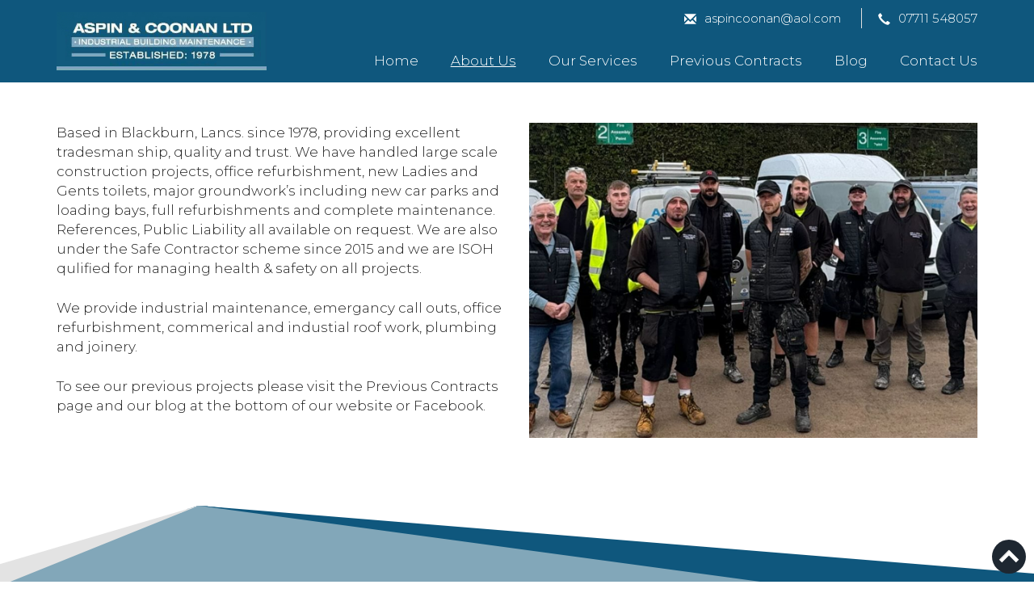

--- FILE ---
content_type: text/html; charset=UTF-8
request_url: http://aspincoonan.co.uk/about-us
body_size: 3130
content:
<!DOCTYPE html>
<html lang="en">
    <head>
<meta name="token" id="token" content="owRrW7YOv2IRDrwx05V83KCX4bdwkTbCoYK1PhY6">
    <meta charset="UTF-8">
    <title>About Aspin &amp; Coonan LTD | Specialists in Plumbing, Joinery &amp; Roofing</title>
    <meta name="description" content="Aspin &amp; Coonan are specialists in Plumbing, Joinery, Roofing and have been based in Blackburn since 1978.">
    <meta name="keywords" content="plumbing joinery roofing Blackburn industrial maintenance Aspin and Coonan groundworks demolition about north west unit refurbishment">
    <meta content='width=device-width, initial-scale=1, maximum-scale=1, user-scalable=no' name='viewport'>
    <script src="http://aspincoonan.co.uk/plugins/jQuery/jQuery-2.1.4.min.js"></script>
    <link href="http://aspincoonan.co.uk/css/bootstrap.css" rel="stylesheet" type="text/css" />
    <link href="https://maxcdn.bootstrapcdn.com/font-awesome/4.3.0/css/font-awesome.min.css" rel="stylesheet" type="text/css" />
    <link href="http://aspincoonan.co.uk/css/front.css" rel="stylesheet" type="text/css" />
    <link href="http://aspincoonan.co.uk/css/responsive.css" rel="stylesheet" type="text/css" />
    <script src="http://aspincoonan.co.uk/js/bootstrap.min.js"></script>
    <script src="http://aspincoonan.co.uk/js/all.js" defer></script>
    <link href="https://fonts.googleapis.com/css?family=Montserrat:300,400,500,700" rel="stylesheet">
<link rel="shortcut icon" type="image/png" href="http://aspincoonan.co.uk//img/favicon.png">
</head>
<body>
<div class="header">
    <div class="fixednav">
        <nav class="navbar navbar-default" id="navbarstick">
            <div class="container-fluid">
                <div class="container">
                <!-- Brand and toggle get grouped for better mobile display -->
                    <div class="navbar-header">
                        <button type="button" class="navbar-toggle collapsed" data-toggle="collapse" data-target="#bs-example-navbar-collapse-1">
                            <span class="sr-only">Toggle navigation</span>
                            <span class="icon-bar"></span>
                            <span class="icon-bar"></span>
                            <span class="icon-bar"></span>
                        </button>
                        <a class="navbar-brand" href="http://aspincoonan.co.uk"><img src="http://aspincoonan.co.uk/img/logo.png" alt="Aspin & Coonan"></a>
                        <div class="mobile-icons">
                            <div class="mobile-email"><a href="mailto:aspincoonan@aol.com"><span class="glyphicon glyphicon-envelope"></span></a></div>
                            <div class="mobile-phone"><a href="tel:07711 548057"><span class="glyphicon glyphicon-earphone"></span></a></div>
                        </div>
                    </div>
                    <!-- Collect the nav links, forms, and other content for toggling -->
                    <div class="collapse navbar-collapse" id="bs-example-navbar-collapse-1">
                        <div class="top-header-right">
                            <div class="top-header-email"><a href="mailto:aspincoonan@aol.com"><span class="glyphicon glyphicon-envelope" aria-hidden="true"></span>aspincoonan@aol.com</a></div>
                            <div class="top-header-phone"><a href="tel:07711 548057"><span class="glyphicon glyphicon-earphone" aria-hidden="true"></span>07711 548057</a></div>
                        </div>
                        <ul class="nav navbar-nav">
                            <li ><a href="http://aspincoonan.co.uk">Home</a></li>
                            <li  class="active" ><a href="http://aspincoonan.co.uk/about-us">About Us</a></li>
                            <li ><a href="http://aspincoonan.co.uk/our-services">Our Services</a></li>
                            <li ><a href="http://aspincoonan.co.uk/previous-contracts">Previous Contracts</a></li>
                            <li ><a href="http://aspincoonan.co.uk/blog">Blog</a></li>
                            <li ><a href="http://aspincoonan.co.uk/contact-us">Contact Us</a></li>
                        </ul>
                    </div>
                </div>
                <!-- /.navbar-collapse -->
            </div>
            <!-- /.container-fluid -->
        </nav>
    </div>
</div>    <!-- Content Wrapper. Contains page content -->
    <div class="content-wrapper">   
        <!-- Main content -->
 
            
            <!-- Your Page Content Here -->
            <link rel="stylesheet" href="http://aspincoonan.co.uk/css/animate.min.css"> <!-- Resource style -->
<link rel="stylesheet" href="http://aspincoonan.co.uk/css/style.css"> <!-- Resource style -->
<link href="http://aspincoonan.co.uk/css/carousel.css" rel="stylesheet">

            
<section class="content">
	<div class="container">
		<div class="row">
			<div class="col-xs-12 col-sm-6 col-md-6">
				<p>Based in Blackburn, Lancs. since 1978, providing excellent tradesman ship, quality and trust. We have handled large scale construction projects, office refurbishment, new Ladies and Gents toilets, major groundwork&rsquo;s including new car parks and loading bays, full refurbishments and complete maintenance. References, Public Liability all available on request. We are also under the Safe Contractor scheme since 2015 and we are ISOH qulified for managing health &amp; safety on all projects.&nbsp;</p>

<p>We provide industrial maintenance, emergancy call outs, office refurbishment, commerical and industial roof work, plumbing and joinery.&nbsp;</p>

<p>To see our previous projects please visit the Previous Contracts page and our blog at the bottom of our website or Facebook.</p>

			</div>
			<div class="col-xs-12 col-sm-6 col-md-6">
				<div class="image_container" style="background-image:url('http://aspincoonan.co.uk/img/1738590802Untitled.png')">
				</div>
			</div>
		</div>
			</div>
</section>
           
                <div class="clear"></div>
            

     

    <script>
$(document).ready(function(){
	
	//Check to see if the window is top if not then display button
	$(window).scroll(function(){
		if ($(this).scrollTop() > 100) {
			$('.scrollToTop').fadeIn();
		} else {
			$('.scrollToTop').fadeOut();
		}
	});
	
	//Click event to scroll to top
	$('.scrollToTop').click(function(){
		$('html, body').animate({scrollTop : 0},800);
		return false;
	});
	
});
</script>
<a href="#" class="scrollToTop"></a>
<footer>
	<img class="footer-style" src="http://aspincoonan.co.uk/img/footer-style.png" alt="Footer style"/>
	<div class="container">
		<div class="row">
			<div class="col-xs-12 col-sm-6 col-md-2">
				<div class="footer-links">
					<h3>LINKS</h3>
                    <ul>
						<li><a href="http://aspincoonan.co.uk">&gt; Home</a></li>
						<li><a href="http://aspincoonan.co.uk/about-us">&gt; About Us</a></li>
						<li><a href="http://aspincoonan.co.uk/our-services">&gt; Our Services</a></li>
						<li><a href="http://aspincoonan.co.uk/previous-contracts">&gt; Previous Contracts</a></li>
						<li><a href="http://aspincoonan.co.uk/blog">&gt; Blog</a></li>
						<li><a href="http://aspincoonan.co.uk/contact-us">&gt; Contact Us</a></li>
                    </ul>
				</div>
			</div>
			<div class="col-xs-12 col-sm-6 col-md-3">
				<div class="footer-address">
					<h3>ADDRESS</h3>
					<p><span><img src="http://aspincoonan.co.uk/img/map-marker.png" alt="" /></span><span class="small-heading">Aspin &amp; Coonan Ltd</span><br />Unit 9<br />
Vale Mill Business Park,<br />
Emerald St,<br />
Blackburn BB1 9QJ</p>
				</div>
			</div>
			<div class="col-xs-12 col-sm-6 col-md-3">
				<div class="footer-contact">
					<h3>CONTACT INFO</h3>
					<p><a href="tel:07711 548057"><span><img src="http://aspincoonan.co.uk/img/phone.png" alt=""/></span>07711 548057</a></p>
					<p><a href="fax:01254 681911"><span class="fa fa-print"></span>01254 681911</a></p>
					<p><a href="mailto:aspincoonan@aol.com"><span><img src="http://aspincoonan.co.uk/img/envelope.png" alt=""/></span>aspincoonan@aol.com</a></p>
					<p class="facebook"><a href="https://www.facebook.com/Aspin-Coonan-LTD-Industrial-Building-Maintenance-155625591165015/?ref=page_internal" target="_blank"><img src="http://aspincoonan.co.uk/img/facebook-large.png" alt=""/></a></p>
				</div>
			</div>
			<div class="col-xs-12 col-sm-6 col-md-4">
				<div class="facebook-container">
					<div class="footer-facebook">
						<div id="fb-root"></div>
						<script>(function(d, s, id) {
						  var js, fjs = d.getElementsByTagName(s)[0];
						  if (d.getElementById(id)) return;
						  js = d.createElement(s); js.id = id;
						  js.src = "//connect.facebook.net/en_GB/sdk.js#xfbml=1&version=v2.9&appId=317784235238379";
						  fjs.parentNode.insertBefore(js, fjs);
						}(document, 'script', 'facebook-jssdk'));</script>
						<div class="fb-page" data-href="https://www.facebook.com/Aspin-Coonan-LTD-Industrial-Building-Maintenance-155625591165015/?ref=page_internal" data-tabs="timeline" data-small-header="false" data-adapt-container-width="true" data-hide-cover="false" data-show-facepile="true"><blockquote cite="https://www.facebook.com/Aspin-Coonan-LTD-Industrial-Building-Maintenance-155625591165015/?ref=page_internal" class="fb-xfbml-parse-ignore"><a href="https://www.facebook.com/facebook">Facebook</a></blockquote></div>
					</div>
				</div>
			</div>			
		</div>
	</div>
</footer>
<p class="copy">© Copyright 2026. Aspin &amp; Coonan Ltd. All Rights Reserved.<br><a target="_blank" href="http://www.webbestpractice.co.uk/" style="text-decoration:none; color:#000; font-size:9px">Web Design by Web Best Practice.</a></p>
</div><!-- ./wrapper -->

    <script src="http://aspincoonan.co.uk/plugins/jQuery/jQuery-2.1.4.min.js"></script>
<script src="http://aspincoonan.co.uk/js/jquery-ui.js"></script>
<script src="http://aspincoonan.co.uk/js/app.js" type="text/javascript"></script>
<script src="http://aspincoonan.co.uk/plugins/slimScroll/jquery.slimscroll.min.js"></script>
<script src="http://aspincoonan.co.uk/plugins/pace/pace.js"></script>

--- FILE ---
content_type: text/css
request_url: http://aspincoonan.co.uk/css/front.css
body_size: 3763
content:
h1,h2,h3,h4,h5,h6 {
  text-align: center;
  color: #202020;
  margin: 0;
  font-family: 'Montserrat';
  font-weight: 500;
}
p, a, li {
  font-size: 17px;
  color: #202020;
  margin: 0;
  text-align: justify;
  font-weight: 300;
  font-family: 'Montserrat';
}
p {
  margin-bottom: 25px;
}
li {
  text-align: left;
}
@media (min-width:500px){
  p, a, li {
    text-align: left;
  }
}

.img-responsive, .thumbnail > img, .thumbnail a > img, .carousel-inner > .item > img, .carousel-inner > .item > a > img {
    width: 100%;
}

a {
    -webkit-transition: 0.3s;
    -moz-transition: 0.3s;
    -o-transition: 0.3s;
    transition: 0.3s;
}
img{
	border:none;
	max-width:100%;
	}
body{
	margin:0;
	padding:0;
	text-align:center;
	color:#7b7867;
	font-size:18px;
	overflow-x:hidden;
	}

.blog_panel:last-child hr {
    display: none;
}
.banner img{
	width:100%;
	height:auto;
	display:block;
	}
.container {
  text-align: left;
}
.content{
	padding: 50px 0 50px 0;
	position:relative;
	}
.slider_panel{
	margin:10px 0;
	padding:10px 0px 5px 80px;	
	}
.slider_panel ul{
	margin:0px;
	padding:0;
	list-style:none;
	}
.slider_panel ul li{
	margin:10 13px;
	padding:0;
	height:80px;
	width:100px;
	display:inline-block;
	border-radius:5px;
	overflow:hidden;
	}
.slider_panel ul li a{
	display:table-cell;
	vertical-align:middle;
	text-align:center;
	width:100px;
	height:80px;
	}
.slider_panel ul li img{
	margin:0 auto;
	display:block;
	max-width:100%;
	max-height:100%;
	}
	
/*--------------------Navigation*/
.navbar-default {
  border: 0;
  background-color: #0f577d;
}
.navbar-default > .container-fluid > .container {
  width: 100%;
  max-width: 1170px;
}
.nav > li > a {
/*  padding-left: 10px;
  padding-right: 10px;*/
  padding-left: 0px;
  padding-right: 0px;
  outline: 0;
}
.navbar-default .navbar-collapse {
  border: 0;
}
/*------------------------------Topheader*/ 
  .top-header {
  background: #0f577d;
  position: relative;
  margin: 0;
  color: #fff;
  padding: 21px 0 22px 0;
}
.top-header-phone span,
.top-header-email span,
.top-header-phone a,
.top-header-email a {
  color: #fff;
  font-size: 15px;
}

.top-header-phone span,
.top-header-email span {
  margin-right: 10px;
  top: 3px;
}
.top-header-right {
  display: none;
}
.navbar>.container .navbar-brand, .navbar>.container-fluid .navbar-brand {
  height: 100%;
  width: 52%;
}
.navbar-brand > img {
  margin: 0 auto;
  width: 260px;
  height: auto;
}
nav#navbarstick {
  width: 100%;
  opacity: 1;
  z-index: 100;
  margin-bottom: 0;
  border-radius: 0;
}
.bannertext {
  z-index: 99;
  font-size: 35px;
  color: #FFF;
  position: absolute;
  top: 55px;
  left: 65px;
}
.top-header-right a:hover {
  -webkit-transition: 0.3s;
  -moz-transition: 0.3s;
  -o-transition: 0.3s;
  transition: 0.3s;
  color: #D7D1D1;
  text-decoration: none;
}
.mobile-icons {
  text-align: right;
}
.mobile-email,
.mobile-phone {
  display: inline-block;
  margin: 15px 15px 0 0;
}
.mobile-email span,
.mobile-phone span {
  color: #fff;
}

.navbar-default .navbar-nav > li > a,
.navbar-default .navbar-nav > li > a:hover, .navbar-default .navbar-nav > li > a:focus {
  color: #fff;
  background-color: transparent;
}
.navbar-default .navbar-nav > li > a:hover, .navbar-default .navbar-nav > li > a:focus {
  text-decoration: underline;
}
.navbar-default .navbar-nav > li > a {
  text-align: center;
}
.navbar-default .navbar-nav > .active > a,
.navbar-default .navbar-nav > .active > a:hover,
.navbar-default .navbar-nav > .active > a:focus {
  color: #fff;
  background-color: transparent;
  text-decoration: underline;
}

.glyphicon {
  margin-right: 5px;
}
/* ------------- Testimonials */

.testimonials {
	padding: 30px 0;
}
.testimonials p {
	text-align: center;
	margin-bottom: 10px;
}

/* --------------------------- Footer */
footer {
  padding: 0 0 40px 0;
  background-color:#80a7b8;
  margin-top: 160px;
  position: relative;
  margin-bottom: 15px;
}
.contact-page ~ footer {
	margin-top: 0;
}
.footer-style {
	position: absolute;
	bottom: 99%;
	left: 0;
	width: 100%;
}
.footer-links,
.footer-address,
.footer-contact {
  margin-bottom: 30px;
}
.copy {text-align: center;}
footer h3,
footer p,
footer a,
footer span,
footer li {color:#fff;text-align:center;font-size:16px;}
footer h3 {margin-bottom: 35px;font-size:18px;font-weight:500;}
footer li {margin-bottom: 15px;}
footer p {margin-bottom: 20px;}
footer span {line-height:1;font-size:20px;margin-right:15px;}
footer a:hover,
footer a:focus {color:#fff;text-decoration: none;}
footer .footer-address p {line-height: 1.7;}
footer .footer-address p span {margin-left: -30px;}
footer .footer-address p span.small-heading {font-size:18px;font-weight:700;margin:0;}
footer .footer-logo p {text-align: center;margin:0;font-size:16px;}
footer .footer-logo {height:100%;align-items: center;display: flex; flex-direction: column; justify-content: center;}
footer .footer-logo img {margin-bottom:30px;}
footer .facebook a {font-weight:400;}
footer .facebook a span {margin-right:0;margin-left:15px;}
@media (min-width:992px){
  footer h3,
  footer p,
  footer a,
  footer span,
  footer li {text-align: left;}
  footer .footer-address p {padding-left:30px;}
  .footer-links,
.footer-address,
.footer-contact {
  height: 280px;
}
}

.copy p {
  text-align: center;
  color: #000;
}

/* ---------- Facebook */
.facebook-container {
  position: relative;
    width: 360px;
    display: block;
    margin: 0 auto;
}
@media (min-width:992px){
  .footer-facebook {
      position: absolute;
      width: 340px;
      bottom: -350px;
      box-shadow: 0px 0px 6px 3px rgba(70, 70, 70, 0.45);
  }
}

/* ---------- Content */

.content ul {
  margin-bottom: 30px;
  margin-left: 25px;
}
.content.front ul {
list-style-image: url('../img/list-icon.png');
}
.content ul li {
  margin-bottom: 15px;
font-weight: 300;
    font-size: 18px;
}

.image_container {
  background-position: center center;
  background-size: cover;
  height: 390px;
  margin-bottom: 10px;
}
.image-caption {
  text-align: center;
}

.full-width-content {
   background-color:#f3f3f3;
   padding-top: 65px;
   margin-bottom: 90px;
}
.front-about {
  padding-bottom: 35px;
}

.front-about h2 {
  margin-bottom: 40px;
  font-size: 35px;
}
.content h2 {
	margin-bottom: 35px;
}
.front-about .read-more {
  width: 160px;
  height: 45px;
  border: 2px solid #0f577d;
  position: relative;
  margin: 0 auto;
}
@media (min-width: 768px){
  .front-about .read-more {
    margin: 0;
  }
}
.front-about .read-more a {
  display: block;
  width: 100%;
  height: 100%;
  text-align: center;
  padding: 10px;
  color: #0f577d;
  font-weight: 500;
}
.front-about .read-more a:hover,
.front-about .read-more a:focus {
  color: #fff;
  text-decoration: none;
  background-color: #0f577d;
}

.front-about .read-more a:after,
.front-about .read-more a:before {
  position: absolute;
    content: '';
        background-color: #0f577d;
    height: 20px;
    border: 1px solid #0f577d;
}

.front-about .read-more a:after {
  right: 15px;
  bottom: -1px;
    transform: skewX(-60deg);
}
.front-about .read-more a:before {
    left: 15px;
    top: -1px;
    transform: skewX(-60deg);
}

.approved {
  border-top: 1px solid #ebe9ea;
}

.approved-text {
  position: relative;
  width: 100px;
  height: 160px;
  display: flex;
  justify-content: space-around;
  align-items: center;
  background-color: #ebe9ea;
    float: left;
    margin-right: 20px;
}
.approved-text p {
  text-align: left;
  margin: 0;
  padding: 20px;
}
@media (min-width: 530px){
  .approved-text {
    width: 200px;
  }
}
  .approved-text:after {
    content: '';
    border-top: 80px solid transparent;
    border-bottom: 80px solid transparent;
    border-left: 40px solid #ebe9ea;
    position: absolute;
    right: -40px;
    top: 0;
    bottom: 0;
   z-index: 30;
  }

.approved-slider,
.slick-slider .slick-track, .slick-slider .slick-list {
  height: 160px;
}
.slick-initialized .slick-slide {
  display: flex !important;
  flex-direction: column;
  justify-content: center;
    outline:0;
}
.slick-slide img {
  max-height: 80px;
  padding: 0 20px;
  margin: 0 auto;
  min-height: 1px;
}


/* ------------- Services */

.front-services p {
  text-align: center;
  margin-bottom: 50px;
}
.service-box {
  background-position: center center;
  background-size: cover;
  height: 430px;
  margin-bottom: 30px;
}

.service-box a {
    display: flex;
    width: 100%;
    height: 100%;
    align-items: flex-end;
}
.service-box a:hover,
.service-box a:focus {
  text-decoration: none;
}
.service-box a h3 {
  color: #fff;
  padding: 25px 0;
}
.service-box a:hover h3,
.service-box a:focus h3 {
  background-color: rgba(15,88,123,0.75);
}
.service-box .service-title {
  width: 100%;
  text-transform: uppercase;
}
.service-image {
  background-position: center center;
  background-size: cover;
  height: 360px;
  margin-bottom: 60px;
  box-shadow: 0px 0px 6px 3px rgba(70, 70, 70, 0.45);
}
.service-panel h2 {
  text-align: left;
  margin-bottom: 15px;
 color:  #005780;
font-size: 26px;
font-weight: 500;
}

/* ---------------- Previous Contracts */
.prev-image {
  background-position: center center;
  background-size: cover;
  height: 250px;
  margin-bottom: 60px;
  box-shadow: 0px 0px 6px 3px rgba(70, 70, 70, 0.45);
}
.prev-logo {
  height: 250px;
  display: flex;
  justify-content: center;
  align-items: center;
}
.prev-logo img {
  max-height: 100%;
  min-width: 1px;
}
/* ----------------- Blog */

.blog_panel h3 {
  text-align: left;
  color:  #005780;
	font-size: 26px;
	font-weight: 500;
	margin-bottom: 15px;
}
.blog_panel h3 a {
  color:  #005780;
	font-size: 26px;
	font-weight: 500;
}
.blog_panel a:hover,
.blog_panel a:focus {
  text-decoration: none;
}

.blog_panel .blog-details {
	color:  #030303;
font-size: 16px;
font-weight: 400;
margin-bottom: 25px;
}
.blog_panel .blog-details span {
	margin-right: 10px;
}
.blog_panel .blog-details span:last-of-type {
	margin-left: 10px;
}

.blog_read_more a {
	color: #005780;
}

.bloglist hr {
  border-top: 1px solid #0f577d;
}

.sidebar {
  border: 1px solid #0f577d;
  border-radius: 10px;
  overflow: hidden;
}
.sideheading {
  background-color: #80a7b8;
  padding: 15px 0;
  margin-bottom: 25px;
}
.sideheading h3 {
  text-align: center;
  color: #fff;
}
.sidebar h4 {
    text-align: left;
    margin-bottom: 15px;
    color: #005780;
    font-weight: 400;
    font-size: 20px;
}
.sidebar h4 a {
    color: #005780;
    font-weight: 400;
    font-size: 20px;
}
.sidebar p {
  margin-bottom: 15px;
  font-size: 15px;
}
.sidebar ul li {
  padding: 0 15px;
  margin: 0;
}

/* -------------------- Contact */

.address_info {
  margin-bottom: 40px;
}
.address_info span {
	    width: 18px;
    text-align: right;
    margin-right: 10px;
    color: #0f577d;
}
.address_info p > a {color:#0f577d;}
.address_info p > a:hover,
.address_info p > a:focus {
  text-decoration: none;
}
.address_info > h3 {    font-weight: 400;
    margin-bottom: 5px;
    color:#181717;
    font-size:18px;
	font-weight: 500;}
.address_info > p {
  margin-bottom: 10px;
  font-size: 16px;
  color:#181717;
  font-weight: 400;
  text-align: center;}
}
.cont_form {
  width: 100%;
  margin: 0;
  margin-bottom: 50px;
}
.cont_form .form-group {
  margin-bottom: 15px;
  position: relative;
}
.cont_form label {
  display: none;
}
.cont_form textarea.form-control {
  height: 160px;
  padding-top: 13px;
}
.cont_form .form-control {
  border-radius: 0;
  color: #000;
  height: 50px;
  padding-left: 50px;
  border-radius: 5px;
}

.cont_form .form-group span {
  position: absolute;
  top: 12px;
  left: 10px;
  width: 22px;
  height: 28px;
  border-right: 1px solid #e0e0e0;
  color: #e0e0e0;
  font-size: 15px;
  padding-top: 5px;
}
.cont_form .form-control::-webkit-input-placeholder { /* WebKit, Blink, Edge */
    color:    #e0e0e0;
}
.cont_form .form-control:-moz-placeholder { /* Mozilla Firefox 4 to 18 */
   color:    #e0e0e0;
   opacity:  1;
}
.cont_form .form-control::-moz-placeholder { /* Mozilla Firefox 19+ */
   color:    #e0e0e0;
   opacity:  1;
}
.cont_form .form-control:-ms-input-placeholder { /* Internet Explorer 10-11 */
   color:    #e0e0e0;
}

.g-recaptcha {
  margin-bottom: 10px;
}

.g-recaptcha > div {
  margin: 0 auto;
}

  .submit-wrapper {
  height: 45px;
  width: 260px;
  position: relative;
    margin-left: auto;
  margin-right: auto;
  }

  .submit-wrapper .form-control {
    padding-left: 6px;
  }

.btn.btn-primary {
  background-color: #0f577d;
  border: 0;
  color: #fff;
  font-size: 22px;
  text-align: center;
  border-radius: 5px;
}


#googleMap {
  padding: 0;
  height: 500px;
}
#googleMap iframe {
  width: 100%;
  height: 100%;
  border: 0;
  padding: 0;
  margin: 0;
}


.scrollToTop{
	  width: 42px;
  height: 42px;
  margin: 0;
  -webkit-border-radius: 42px;
  -moz-border-radius: 42px;
  border-radius: 42px;
	padding:10px; 
	text-align:center; 
	z-index: 20;
	font-weight: bold;
	color: #444;
	text-decoration: none;
	position:fixed;
	right: 10px;
  bottom: 10px;
background: #1E2731 url(../img/up-arrow.png) no-repeat 50% 50%;
}
.scrollToTop:hover{
	text-decoration:none;
}

.slides {
    padding: 0;
}
.slides>li {
    display: none;
    margin: 0;
}
.slides img {
    max-width: 100%;
    display: block;
}
.flex-pauseplay span {
    text-transform: capitalize;
}

.slides:after {
    content: ".";
    display: block;
    clear: both;
    visibility: hidden;
    line-height: 0;
    height: 0;
}
html[xmlns] .slides {
    display: block;
}
* html .slides {
    height: 1%;
}
.no-js .slides>li:first-child {
    display: block;
}
.flexslider {
	margin:0;
	padding:0;
	position: relative;
	zoom: 1;
}
body.flexdemobody .flexslider {
    min-height: 170px;
}
.flexslider .slides {
	margin:0;
	padding:0;
    zoom: 1;
}
.flexslider .slides>li {
    position: relative;
}
.flex-container {
    zoom: 1;
    position: relative;
}
/*for deracton ctrl*/
.flex-direction-nav {
    *height: 0;
    padding: 0;
	display:none;
}

.flex-direction-nav li a {
    width: 26px;
    height: 26px;
    margin: -13px 0 0;
    display: block;
    font-size: 0;
    position: absolute;
    top: 45%;

    cursor: pointer;
    color: #666;
    opacity: .9;
    filter: alpha(opacity=@opacity * 100);
}

.flex-direction-nav li a:hover {
    color: #4d4d4d;
}

.flex-direction-nav li .flex-next:before,.flex-direction-nav li .flex-prev:before {
    font-family: WebSymbolsRegular;
    font-size: 20px;
}

.flex-direction-nav li .flex-next {
    background-position: -30px 0;
    right: -37px;
}

.flex-direction-nav li .flex-prev {
    left: -37px;
}

.flex-direction-nav li .flex-next:before {
    content: ')';
}

.flex-direction-nav li .flex-prev:before {
    content: '(';
}

.flex-direction-nav li .disabled {
    opacity: .3;
    filter: alpha(opacity=30);
    cursor: default;
}




/*# sourceMappingURL=front.css.map */


--- FILE ---
content_type: text/css
request_url: http://aspincoonan.co.uk/css/responsive.css
body_size: 992
content:
@media only screen 

and (min-width : 320px)  {

/* Smartphones (portrait and landscape) ----------- */
}
@media (min-width: 512px){
  .navbar>.container .navbar-brand, .navbar>.container-fluid .navbar-brand {
    width: auto;
  }
}
@media only screen 
and (max-width : 320px) {
/* Smartphones (portrait) ----------- */
}

@media only screen 
and (min-width : 768px)  {
/* iPads (portrait and landscape) ----------- */
  .bannertext {
    position: static;
    color: #000;
  }
  a.navbar-brand {
    /*width: 100%;*/
    float: left;
  }
  .top-header-right {
    width: auto;
    text-align: right;
    float: right;
    margin-top: 0;
    display: inline-block;
 position: relative;
     padding: 10px 0 15px 0;
  }
  .top-header-email {
  display: block;
  margin-left: 20px;
    padding: 0px 0 0px 20px;
}
.top-header-phone {
  display: block;
  margin-left: 20px;
  padding: 0px 0 0px 20px;
}
  .top-header-left {
    width: 100%;
  }
  .cont_address {
      width:100%;
  }
  .cont_form {
  width:100%;
  }

  .container > .navbar-header, .container-fluid > .navbar-header, .container > .navbar-collapse, .container-fluid > .navbar-collapse {
    margin-right: -15px;
  }
  .contact-info p {
    text-align: left;
  }

  ul.nav.navbar-nav {
      display: -webkit-box;
      display: -moz-box;
      display: -ms-flexbox;
      display: -webkit-flex;
      display: flex;
      width: 100%;
      text-align: center;

  }
  .navbar-nav>li {
      float: left;
      display: -webkit-box;
      display: -moz-box;
      display: -ms-flexbox;
      display: -webkit-flex;
      display: flex;
      flex: 1 auto;
      -webkit-flex: 1 auto;
      -ms-flex: 1 auto;
      -webkit-box-flex: 1;
      text-align: center;
  }
  .navbar-nav>li a{
      width:100%;
      text-align:center;
  }

  .mobile-icons {
    display: none;
  }
  
  footer .row > div {
	  min-height: 295px;
  }
  
}

@media only screen 
and (min-width : 768px) 
and (orientation : landscape) {
/* iPads (landscape) ----------- */
}

@media only screen 
and (min-width : 768px) 
and (orientation : portrait) {
/* iPads (portrait) ----------- */
}
@media (min-width: 768px){
  .top-header-email,
  .top-header-phone {
    display: inline-block;
  }
  .top-header-phone {
   border-left: 1px solid #e0e0e0; 
  }

}
@media (min-width: 992px){
	  footer .row > div {
	  min-height: auto;
  }
  .cont_form.contact_page .btn.btn-primary.form-control {
    float: right;
    margin-bottom: 15px;
  }
  .cont_form.contact_page .g-recaptcha > div {
    float: right;
    margin-bottom: 15px;
  }
  .address_info h3,
  .address_info p {
    text-align: left;
  margin-left: 25px;
  }
  .address_info > p {
    text-align: left;
  }
  .address_info span {
    margin-left: -30px;
  }
}
@media (min-width: 910px){
ul.nav.navbar-nav {
    display: -webkit-box;
    display: -moz-box;
    display: -ms-flexbox;
    display: -webkit-flex;
    display: flex;
    width: 70%;
    text-align: center;
    float: right;
}
.navbar-nav>li {
    float: left;
    display: -webkit-box;
    display: -moz-box;
    display: -ms-flexbox;
    display: -webkit-flex;
    display: flex;
    flex: 1 auto;
    -webkit-flex: 1 auto;
    -ms-flex: 1 auto;
    -webkit-box-flex: 1;
    text-align: center;
}
.navbar-default .navbar-nav > li > a {
    width:100%;
    text-align:right;
}
}
@media (min-width:851px){
  .front-contact-form {
    max-width: 645px;
    position: absolute;
    height: 100%;
    z-index: 10;
    margin-left: 30px;
  }
}
@media only screen 
and (min-width : 1200px) {
/* Desktops and laptops ----------- */
}

@media only screen 
and (min-width : 1700px) {
/* Large screens ----------- */
}

@media
only screen and (-webkit-min-device-pixel-ratio : 1.5),
only screen and (min-device-pixel-ratio : 1.5) {
/* iPhone 4 ----------- */
}

--- FILE ---
content_type: text/css
request_url: http://aspincoonan.co.uk/css/carousel.css
body_size: 820
content:
.main-container {
  padding: 40px 15px;
}
.carousel-caption {
    display: flex;
    align-items: center;/*vertical center*/
    justify-content: center;/*left/right center*/
    top: 5%;
    left: 35px;
    bottom: unset;
    right: 35px;
}
.carousel-caption h1 {
	color: #fff !important;
	border-bottom: 2px solid #fff;
	font-size: 20px
}
@media (min-width: 665px){
	.carousel-caption {
		top: 20%;
		left: 9%;
		right: inherit;
		font-size: 30px;
	}
.carousel-caption h1 {
	font-size: 35px;
}
}
.carousel-indicators {
    bottom: 5px;
    margin: 0;
    width: auto;
    left: 18%;
}
.carousel-indicators li {
	background-color: #fff;
}
.carousel-indicators li.active {
	background-color: #0f577d;
}
@media (min-width: 665px){
	.carousel-indicators {
width: auto;
    left: 19%;
    right: inherit;
    margin: 0;
    bottom: 9%;
	}
}

.carousel-control.right,
.carousel-control.left {
	background-image: none;
}
.carousel .item {
	height: 100%;
	width:100%; 
}

.carousel .icon-container {
	display: inline-block;
	font-size: 25px;
	line-height: 25px;
	padding: 1em;
	text-align: center;
	
	border-radius: 50%;
}
.carousel-caption button {
	border-color: #00bfff;
	margin-top: 1em; 
}

/* ------- Banner */
.home_banner {
	position: absolute;
	z-index: 10;
	left: 15px;
	right: 15px;
	bottom: 18%;
}
.home_banner h1 {
	color: #fff;
	font-size: 12px;
	text-align: center;
	font-weight: 700;
}
.home_banner_logos {
	display: flex;
	align-items: center;
	justify-content: space-around;
}
.home_banner_logos img {
    margin-right: 20px;
    max-width: 60px;
    max-height: 55px;
}
@media (min-width: 420px){
	.home_banner h1 {
		font-size: 17px;
	}
}
@media (min-width: 500px){
	.home_banner {
		left: 35px;
		right: 35px;
		bottom: 24%;
	}
	.home_banner_logos {
		display: flex;
		align-items: center;
		margin-bottom: 10px;
		justify-content: flex-start;
	}
	.home_banner h1 {
		font-size: 20px;
		text-align: left;
	}
}
@media (min-width: 665px){
	.home_banner {
    left: 65px;
    right: 65px;
    bottom: 23%;
	}
	.home_banner_logos {
	    display: flex;
	    align-items: center;
	    margin-bottom: 25px;
	}
	.home_banner_logos img {
		max-width: 110px;
		max-height: 85px;
		margin-right: 30px;
	}
	.home_banner h1 {
		text-align: left;
		font-size: 25px;
	}
}
@media (min-width: 768px){
	.home_banner h1 {
		text-align: left;
		font-size: 30px;
	}
}
.banners {position:relative;}
.banner-style {
	position: absolute;
	bottom: -1px;
	left: 0;
	width: 100%;
}

/* Animation delays */
